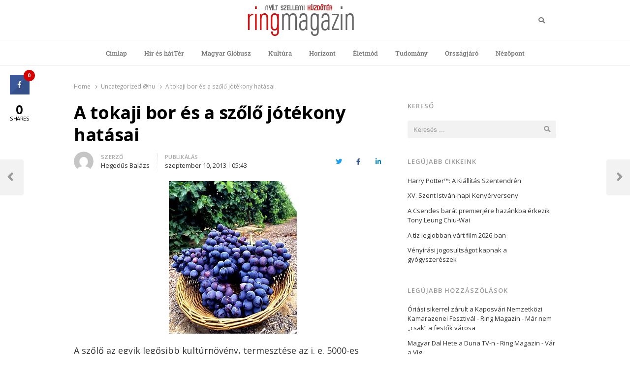

--- FILE ---
content_type: text/html; charset=UTF-8
request_url: https://ringmagazin.hu/2013/09/10/a-tokaji-bor-es-a-szl-jotekony-hatasai/
body_size: 17241
content:
<!DOCTYPE html>
<html lang="hu-HU" class="no-js no-svg">
<head>
    <meta charset="UTF-8">
    <meta name="viewport" content="width=device-width, initial-scale=1">
    <link rel="profile" href="http://gmpg.org/xfn/11">

    <meta name='robots' content='index, follow, max-image-preview:large, max-snippet:-1, max-video-preview:-1' />
	<style>img:is([sizes="auto" i], [sizes^="auto," i]) { contain-intrinsic-size: 3000px 1500px }</style>
	
	<!-- This site is optimized with the Yoast SEO plugin v26.8 - https://yoast.com/product/yoast-seo-wordpress/ -->
	<title>A tokaji bor és a szőlő jótékony hatásai - Ring Magazin</title><link rel="preload" data-rocket-preload as="style" href="https://fonts.googleapis.com/css?family=Noto%20Sans%3A400%2C700%7COpen%20Sans%3A300%2C300i%2C400%2C400i%2C600%2C600i%2C700%2C700i%2C800%2C800i&#038;subset=latin%2Clatin-ext&#038;display=swap" /><link rel="stylesheet" href="https://fonts.googleapis.com/css?family=Noto%20Sans%3A400%2C700%7COpen%20Sans%3A300%2C300i%2C400%2C400i%2C600%2C600i%2C700%2C700i%2C800%2C800i&#038;subset=latin%2Clatin-ext&#038;display=swap" media="print" onload="this.media='all'" /><noscript><link rel="stylesheet" href="https://fonts.googleapis.com/css?family=Noto%20Sans%3A400%2C700%7COpen%20Sans%3A300%2C300i%2C400%2C400i%2C600%2C600i%2C700%2C700i%2C800%2C800i&#038;subset=latin%2Clatin-ext&#038;display=swap" /></noscript>
	<link rel="canonical" href="https://ringmagazin.hu/2013/09/10/a-tokaji-bor-es-a-szl-jotekony-hatasai/" />
	<meta property="og:locale" content="hu_HU" />
	<meta property="og:type" content="article" />
	<meta property="og:title" content="A tokaji bor és a szőlő jótékony hatásai - Ring Magazin" />
	<meta property="og:description" content="A szőlő az egyik legősibb kultúrnövény, termesztése az i. e. 5000-es években kezdődött és ábrázolások bizonyítják, hogy már ekkoriban is ültetvényeken művelték. Hatásait a modern kori tudomány is igazolta. A szőlőnek az északi féltekén körülbelül ötven egymástól nehezen megkülönböztethető faja él. Őshonos Európa mediterrán részein és Kis-Ázsiában. Már az ókori görögök is megkülönböztették a szőlőfajtákat [&hellip;]" />
	<meta property="og:url" content="https://ringmagazin.hu/2013/09/10/a-tokaji-bor-es-a-szl-jotekony-hatasai/" />
	<meta property="og:site_name" content="Ring Magazin" />
	<meta property="article:published_time" content="2013-09-10T05:43:22+00:00" />
	<meta property="og:image" content="https://ringmagazin.hu/wp-content/uploads/2013/09/szlbor.jpg" />
	<meta property="og:image:width" content="260" />
	<meta property="og:image:height" content="310" />
	<meta property="og:image:type" content="image/jpeg" />
	<meta name="author" content="Hegedűs Balázs" />
	<meta name="twitter:card" content="summary_large_image" />
	<meta name="twitter:label1" content="Szerző:" />
	<meta name="twitter:data1" content="Hegedűs Balázs" />
	<meta name="twitter:label2" content="Becsült olvasási idő" />
	<meta name="twitter:data2" content="2 perc" />
	<script type="application/ld+json" class="yoast-schema-graph">{"@context":"https://schema.org","@graph":[{"@type":"Article","@id":"https://ringmagazin.hu/2013/09/10/a-tokaji-bor-es-a-szl-jotekony-hatasai/#article","isPartOf":{"@id":"https://ringmagazin.hu/2013/09/10/a-tokaji-bor-es-a-szl-jotekony-hatasai/"},"author":{"name":"Hegedűs Balázs","@id":"https://ringmagazin.hu/#/schema/person/5dc77ef9f9eaee9d3e6c0fe47c0aed5d"},"headline":"A tokaji bor és a szőlő jótékony hatásai","datePublished":"2013-09-10T05:43:22+00:00","mainEntityOfPage":{"@id":"https://ringmagazin.hu/2013/09/10/a-tokaji-bor-es-a-szl-jotekony-hatasai/"},"wordCount":437,"commentCount":0,"publisher":{"@id":"https://ringmagazin.hu/#organization"},"image":{"@id":"https://ringmagazin.hu/2013/09/10/a-tokaji-bor-es-a-szl-jotekony-hatasai/#primaryimage"},"thumbnailUrl":"https://ringmagazin.hu/wp-content/uploads/2013/09/szlbor.jpg","articleSection":["Uncategorized @hu"],"inLanguage":"hu","potentialAction":[{"@type":"CommentAction","name":"Comment","target":["https://ringmagazin.hu/2013/09/10/a-tokaji-bor-es-a-szl-jotekony-hatasai/#respond"]}]},{"@type":"WebPage","@id":"https://ringmagazin.hu/2013/09/10/a-tokaji-bor-es-a-szl-jotekony-hatasai/","url":"https://ringmagazin.hu/2013/09/10/a-tokaji-bor-es-a-szl-jotekony-hatasai/","name":"A tokaji bor és a szőlő jótékony hatásai - Ring Magazin","isPartOf":{"@id":"https://ringmagazin.hu/#website"},"primaryImageOfPage":{"@id":"https://ringmagazin.hu/2013/09/10/a-tokaji-bor-es-a-szl-jotekony-hatasai/#primaryimage"},"image":{"@id":"https://ringmagazin.hu/2013/09/10/a-tokaji-bor-es-a-szl-jotekony-hatasai/#primaryimage"},"thumbnailUrl":"https://ringmagazin.hu/wp-content/uploads/2013/09/szlbor.jpg","datePublished":"2013-09-10T05:43:22+00:00","breadcrumb":{"@id":"https://ringmagazin.hu/2013/09/10/a-tokaji-bor-es-a-szl-jotekony-hatasai/#breadcrumb"},"inLanguage":"hu","potentialAction":[{"@type":"ReadAction","target":["https://ringmagazin.hu/2013/09/10/a-tokaji-bor-es-a-szl-jotekony-hatasai/"]}]},{"@type":"ImageObject","inLanguage":"hu","@id":"https://ringmagazin.hu/2013/09/10/a-tokaji-bor-es-a-szl-jotekony-hatasai/#primaryimage","url":"https://ringmagazin.hu/wp-content/uploads/2013/09/szlbor.jpg","contentUrl":"https://ringmagazin.hu/wp-content/uploads/2013/09/szlbor.jpg","width":260,"height":310},{"@type":"BreadcrumbList","@id":"https://ringmagazin.hu/2013/09/10/a-tokaji-bor-es-a-szl-jotekony-hatasai/#breadcrumb","itemListElement":[{"@type":"ListItem","position":1,"name":"Home","item":"https://ringmagazin.hu/"},{"@type":"ListItem","position":2,"name":"A tokaji bor és a szőlő jótékony hatásai"}]},{"@type":"WebSite","@id":"https://ringmagazin.hu/#website","url":"https://ringmagazin.hu/","name":"Ring Magazin","description":"Nyílt szellemi küzdőtér","publisher":{"@id":"https://ringmagazin.hu/#organization"},"potentialAction":[{"@type":"SearchAction","target":{"@type":"EntryPoint","urlTemplate":"https://ringmagazin.hu/?s={search_term_string}"},"query-input":{"@type":"PropertyValueSpecification","valueRequired":true,"valueName":"search_term_string"}}],"inLanguage":"hu"},{"@type":"Organization","@id":"https://ringmagazin.hu/#organization","name":"Ring Magazin","url":"https://ringmagazin.hu/","logo":{"@type":"ImageObject","inLanguage":"hu","@id":"https://ringmagazin.hu/#/schema/logo/image/","url":"https://ringmagazin.hu/wp-content/uploads/2020/04/logo.gif","contentUrl":"https://ringmagazin.hu/wp-content/uploads/2020/04/logo.gif","width":216,"height":66,"caption":"Ring Magazin"},"image":{"@id":"https://ringmagazin.hu/#/schema/logo/image/"}},{"@type":"Person","@id":"https://ringmagazin.hu/#/schema/person/5dc77ef9f9eaee9d3e6c0fe47c0aed5d","name":"Hegedűs Balázs","image":{"@type":"ImageObject","inLanguage":"hu","@id":"https://ringmagazin.hu/#/schema/person/image/","url":"https://secure.gravatar.com/avatar/2a7857ac2c86d35d0abdd599e03b95511e11fabac5d36ffc166b1ef128b11548?s=96&d=mm&r=g","contentUrl":"https://secure.gravatar.com/avatar/2a7857ac2c86d35d0abdd599e03b95511e11fabac5d36ffc166b1ef128b11548?s=96&d=mm&r=g","caption":"Hegedűs Balázs"},"url":"https://ringmagazin.hu/author/tkbalazs/"}]}</script>
	<!-- / Yoast SEO plugin. -->


<link rel='dns-prefetch' href='//fonts.googleapis.com' />
<link href='https://fonts.gstatic.com' crossorigin rel='preconnect' />
<link rel="alternate" type="application/rss+xml" title="Ring Magazin &raquo; hírcsatorna" href="https://ringmagazin.hu/feed/" />
<link rel="alternate" type="application/rss+xml" title="Ring Magazin &raquo; hozzászólás hírcsatorna" href="https://ringmagazin.hu/comments/feed/" />
<link rel="alternate" type="application/rss+xml" title="Ring Magazin &raquo; A tokaji bor és a szőlő jótékony hatásai hozzászólás hírcsatorna" href="https://ringmagazin.hu/2013/09/10/a-tokaji-bor-es-a-szl-jotekony-hatasai/feed/" />
<link data-minify="1" rel='stylesheet' id='taqyeem-style-css' href='https://ringmagazin.hu/wp-content/cache/min/1/wp-content/plugins/anthemes-reviews/style.css?ver=1768940559' type='text/css' media='all' />
<link data-minify="1" rel='stylesheet' id='dashicons-css' href='https://ringmagazin.hu/wp-content/cache/min/1/wp-includes/css/dashicons.min.css?ver=1768940559' type='text/css' media='all' />
<link rel='stylesheet' id='post-views-counter-frontend-css' href='https://ringmagazin.hu/wp-content/plugins/post-views-counter/css/frontend.min.css?ver=1.5.5' type='text/css' media='all' />
<style id='wp-emoji-styles-inline-css' type='text/css'>

	img.wp-smiley, img.emoji {
		display: inline !important;
		border: none !important;
		box-shadow: none !important;
		height: 1em !important;
		width: 1em !important;
		margin: 0 0.07em !important;
		vertical-align: -0.1em !important;
		background: none !important;
		padding: 0 !important;
	}
</style>
<link rel='stylesheet' id='wp-block-library-css' href='https://ringmagazin.hu/wp-includes/css/dist/block-library/style.min.css?ver=6.8.3' type='text/css' media='all' />
<style id='wp-block-library-theme-inline-css' type='text/css'>
.wp-block-audio :where(figcaption){color:#555;font-size:13px;text-align:center}.is-dark-theme .wp-block-audio :where(figcaption){color:#ffffffa6}.wp-block-audio{margin:0 0 1em}.wp-block-code{border:1px solid #ccc;border-radius:4px;font-family:Menlo,Consolas,monaco,monospace;padding:.8em 1em}.wp-block-embed :where(figcaption){color:#555;font-size:13px;text-align:center}.is-dark-theme .wp-block-embed :where(figcaption){color:#ffffffa6}.wp-block-embed{margin:0 0 1em}.blocks-gallery-caption{color:#555;font-size:13px;text-align:center}.is-dark-theme .blocks-gallery-caption{color:#ffffffa6}:root :where(.wp-block-image figcaption){color:#555;font-size:13px;text-align:center}.is-dark-theme :root :where(.wp-block-image figcaption){color:#ffffffa6}.wp-block-image{margin:0 0 1em}.wp-block-pullquote{border-bottom:4px solid;border-top:4px solid;color:currentColor;margin-bottom:1.75em}.wp-block-pullquote cite,.wp-block-pullquote footer,.wp-block-pullquote__citation{color:currentColor;font-size:.8125em;font-style:normal;text-transform:uppercase}.wp-block-quote{border-left:.25em solid;margin:0 0 1.75em;padding-left:1em}.wp-block-quote cite,.wp-block-quote footer{color:currentColor;font-size:.8125em;font-style:normal;position:relative}.wp-block-quote:where(.has-text-align-right){border-left:none;border-right:.25em solid;padding-left:0;padding-right:1em}.wp-block-quote:where(.has-text-align-center){border:none;padding-left:0}.wp-block-quote.is-large,.wp-block-quote.is-style-large,.wp-block-quote:where(.is-style-plain){border:none}.wp-block-search .wp-block-search__label{font-weight:700}.wp-block-search__button{border:1px solid #ccc;padding:.375em .625em}:where(.wp-block-group.has-background){padding:1.25em 2.375em}.wp-block-separator.has-css-opacity{opacity:.4}.wp-block-separator{border:none;border-bottom:2px solid;margin-left:auto;margin-right:auto}.wp-block-separator.has-alpha-channel-opacity{opacity:1}.wp-block-separator:not(.is-style-wide):not(.is-style-dots){width:100px}.wp-block-separator.has-background:not(.is-style-dots){border-bottom:none;height:1px}.wp-block-separator.has-background:not(.is-style-wide):not(.is-style-dots){height:2px}.wp-block-table{margin:0 0 1em}.wp-block-table td,.wp-block-table th{word-break:normal}.wp-block-table :where(figcaption){color:#555;font-size:13px;text-align:center}.is-dark-theme .wp-block-table :where(figcaption){color:#ffffffa6}.wp-block-video :where(figcaption){color:#555;font-size:13px;text-align:center}.is-dark-theme .wp-block-video :where(figcaption){color:#ffffffa6}.wp-block-video{margin:0 0 1em}:root :where(.wp-block-template-part.has-background){margin-bottom:0;margin-top:0;padding:1.25em 2.375em}
</style>
<style id='classic-theme-styles-inline-css' type='text/css'>
/*! This file is auto-generated */
.wp-block-button__link{color:#fff;background-color:#32373c;border-radius:9999px;box-shadow:none;text-decoration:none;padding:calc(.667em + 2px) calc(1.333em + 2px);font-size:1.125em}.wp-block-file__button{background:#32373c;color:#fff;text-decoration:none}
</style>
<style id='global-styles-inline-css' type='text/css'>
:root{--wp--preset--aspect-ratio--square: 1;--wp--preset--aspect-ratio--4-3: 4/3;--wp--preset--aspect-ratio--3-4: 3/4;--wp--preset--aspect-ratio--3-2: 3/2;--wp--preset--aspect-ratio--2-3: 2/3;--wp--preset--aspect-ratio--16-9: 16/9;--wp--preset--aspect-ratio--9-16: 9/16;--wp--preset--color--black: #000000;--wp--preset--color--cyan-bluish-gray: #abb8c3;--wp--preset--color--white: #ffffff;--wp--preset--color--pale-pink: #f78da7;--wp--preset--color--vivid-red: #cf2e2e;--wp--preset--color--luminous-vivid-orange: #ff6900;--wp--preset--color--luminous-vivid-amber: #fcb900;--wp--preset--color--light-green-cyan: #7bdcb5;--wp--preset--color--vivid-green-cyan: #00d084;--wp--preset--color--pale-cyan-blue: #8ed1fc;--wp--preset--color--vivid-cyan-blue: #0693e3;--wp--preset--color--vivid-purple: #9b51e0;--wp--preset--gradient--vivid-cyan-blue-to-vivid-purple: linear-gradient(135deg,rgba(6,147,227,1) 0%,rgb(155,81,224) 100%);--wp--preset--gradient--light-green-cyan-to-vivid-green-cyan: linear-gradient(135deg,rgb(122,220,180) 0%,rgb(0,208,130) 100%);--wp--preset--gradient--luminous-vivid-amber-to-luminous-vivid-orange: linear-gradient(135deg,rgba(252,185,0,1) 0%,rgba(255,105,0,1) 100%);--wp--preset--gradient--luminous-vivid-orange-to-vivid-red: linear-gradient(135deg,rgba(255,105,0,1) 0%,rgb(207,46,46) 100%);--wp--preset--gradient--very-light-gray-to-cyan-bluish-gray: linear-gradient(135deg,rgb(238,238,238) 0%,rgb(169,184,195) 100%);--wp--preset--gradient--cool-to-warm-spectrum: linear-gradient(135deg,rgb(74,234,220) 0%,rgb(151,120,209) 20%,rgb(207,42,186) 40%,rgb(238,44,130) 60%,rgb(251,105,98) 80%,rgb(254,248,76) 100%);--wp--preset--gradient--blush-light-purple: linear-gradient(135deg,rgb(255,206,236) 0%,rgb(152,150,240) 100%);--wp--preset--gradient--blush-bordeaux: linear-gradient(135deg,rgb(254,205,165) 0%,rgb(254,45,45) 50%,rgb(107,0,62) 100%);--wp--preset--gradient--luminous-dusk: linear-gradient(135deg,rgb(255,203,112) 0%,rgb(199,81,192) 50%,rgb(65,88,208) 100%);--wp--preset--gradient--pale-ocean: linear-gradient(135deg,rgb(255,245,203) 0%,rgb(182,227,212) 50%,rgb(51,167,181) 100%);--wp--preset--gradient--electric-grass: linear-gradient(135deg,rgb(202,248,128) 0%,rgb(113,206,126) 100%);--wp--preset--gradient--midnight: linear-gradient(135deg,rgb(2,3,129) 0%,rgb(40,116,252) 100%);--wp--preset--font-size--small: 13px;--wp--preset--font-size--medium: 20px;--wp--preset--font-size--large: 36px;--wp--preset--font-size--x-large: 42px;--wp--preset--spacing--20: 0.44rem;--wp--preset--spacing--30: 0.67rem;--wp--preset--spacing--40: 1rem;--wp--preset--spacing--50: 1.5rem;--wp--preset--spacing--60: 2.25rem;--wp--preset--spacing--70: 3.38rem;--wp--preset--spacing--80: 5.06rem;--wp--preset--shadow--natural: 6px 6px 9px rgba(0, 0, 0, 0.2);--wp--preset--shadow--deep: 12px 12px 50px rgba(0, 0, 0, 0.4);--wp--preset--shadow--sharp: 6px 6px 0px rgba(0, 0, 0, 0.2);--wp--preset--shadow--outlined: 6px 6px 0px -3px rgba(255, 255, 255, 1), 6px 6px rgba(0, 0, 0, 1);--wp--preset--shadow--crisp: 6px 6px 0px rgba(0, 0, 0, 1);}:where(.is-layout-flex){gap: 0.5em;}:where(.is-layout-grid){gap: 0.5em;}body .is-layout-flex{display: flex;}.is-layout-flex{flex-wrap: wrap;align-items: center;}.is-layout-flex > :is(*, div){margin: 0;}body .is-layout-grid{display: grid;}.is-layout-grid > :is(*, div){margin: 0;}:where(.wp-block-columns.is-layout-flex){gap: 2em;}:where(.wp-block-columns.is-layout-grid){gap: 2em;}:where(.wp-block-post-template.is-layout-flex){gap: 1.25em;}:where(.wp-block-post-template.is-layout-grid){gap: 1.25em;}.has-black-color{color: var(--wp--preset--color--black) !important;}.has-cyan-bluish-gray-color{color: var(--wp--preset--color--cyan-bluish-gray) !important;}.has-white-color{color: var(--wp--preset--color--white) !important;}.has-pale-pink-color{color: var(--wp--preset--color--pale-pink) !important;}.has-vivid-red-color{color: var(--wp--preset--color--vivid-red) !important;}.has-luminous-vivid-orange-color{color: var(--wp--preset--color--luminous-vivid-orange) !important;}.has-luminous-vivid-amber-color{color: var(--wp--preset--color--luminous-vivid-amber) !important;}.has-light-green-cyan-color{color: var(--wp--preset--color--light-green-cyan) !important;}.has-vivid-green-cyan-color{color: var(--wp--preset--color--vivid-green-cyan) !important;}.has-pale-cyan-blue-color{color: var(--wp--preset--color--pale-cyan-blue) !important;}.has-vivid-cyan-blue-color{color: var(--wp--preset--color--vivid-cyan-blue) !important;}.has-vivid-purple-color{color: var(--wp--preset--color--vivid-purple) !important;}.has-black-background-color{background-color: var(--wp--preset--color--black) !important;}.has-cyan-bluish-gray-background-color{background-color: var(--wp--preset--color--cyan-bluish-gray) !important;}.has-white-background-color{background-color: var(--wp--preset--color--white) !important;}.has-pale-pink-background-color{background-color: var(--wp--preset--color--pale-pink) !important;}.has-vivid-red-background-color{background-color: var(--wp--preset--color--vivid-red) !important;}.has-luminous-vivid-orange-background-color{background-color: var(--wp--preset--color--luminous-vivid-orange) !important;}.has-luminous-vivid-amber-background-color{background-color: var(--wp--preset--color--luminous-vivid-amber) !important;}.has-light-green-cyan-background-color{background-color: var(--wp--preset--color--light-green-cyan) !important;}.has-vivid-green-cyan-background-color{background-color: var(--wp--preset--color--vivid-green-cyan) !important;}.has-pale-cyan-blue-background-color{background-color: var(--wp--preset--color--pale-cyan-blue) !important;}.has-vivid-cyan-blue-background-color{background-color: var(--wp--preset--color--vivid-cyan-blue) !important;}.has-vivid-purple-background-color{background-color: var(--wp--preset--color--vivid-purple) !important;}.has-black-border-color{border-color: var(--wp--preset--color--black) !important;}.has-cyan-bluish-gray-border-color{border-color: var(--wp--preset--color--cyan-bluish-gray) !important;}.has-white-border-color{border-color: var(--wp--preset--color--white) !important;}.has-pale-pink-border-color{border-color: var(--wp--preset--color--pale-pink) !important;}.has-vivid-red-border-color{border-color: var(--wp--preset--color--vivid-red) !important;}.has-luminous-vivid-orange-border-color{border-color: var(--wp--preset--color--luminous-vivid-orange) !important;}.has-luminous-vivid-amber-border-color{border-color: var(--wp--preset--color--luminous-vivid-amber) !important;}.has-light-green-cyan-border-color{border-color: var(--wp--preset--color--light-green-cyan) !important;}.has-vivid-green-cyan-border-color{border-color: var(--wp--preset--color--vivid-green-cyan) !important;}.has-pale-cyan-blue-border-color{border-color: var(--wp--preset--color--pale-cyan-blue) !important;}.has-vivid-cyan-blue-border-color{border-color: var(--wp--preset--color--vivid-cyan-blue) !important;}.has-vivid-purple-border-color{border-color: var(--wp--preset--color--vivid-purple) !important;}.has-vivid-cyan-blue-to-vivid-purple-gradient-background{background: var(--wp--preset--gradient--vivid-cyan-blue-to-vivid-purple) !important;}.has-light-green-cyan-to-vivid-green-cyan-gradient-background{background: var(--wp--preset--gradient--light-green-cyan-to-vivid-green-cyan) !important;}.has-luminous-vivid-amber-to-luminous-vivid-orange-gradient-background{background: var(--wp--preset--gradient--luminous-vivid-amber-to-luminous-vivid-orange) !important;}.has-luminous-vivid-orange-to-vivid-red-gradient-background{background: var(--wp--preset--gradient--luminous-vivid-orange-to-vivid-red) !important;}.has-very-light-gray-to-cyan-bluish-gray-gradient-background{background: var(--wp--preset--gradient--very-light-gray-to-cyan-bluish-gray) !important;}.has-cool-to-warm-spectrum-gradient-background{background: var(--wp--preset--gradient--cool-to-warm-spectrum) !important;}.has-blush-light-purple-gradient-background{background: var(--wp--preset--gradient--blush-light-purple) !important;}.has-blush-bordeaux-gradient-background{background: var(--wp--preset--gradient--blush-bordeaux) !important;}.has-luminous-dusk-gradient-background{background: var(--wp--preset--gradient--luminous-dusk) !important;}.has-pale-ocean-gradient-background{background: var(--wp--preset--gradient--pale-ocean) !important;}.has-electric-grass-gradient-background{background: var(--wp--preset--gradient--electric-grass) !important;}.has-midnight-gradient-background{background: var(--wp--preset--gradient--midnight) !important;}.has-small-font-size{font-size: var(--wp--preset--font-size--small) !important;}.has-medium-font-size{font-size: var(--wp--preset--font-size--medium) !important;}.has-large-font-size{font-size: var(--wp--preset--font-size--large) !important;}.has-x-large-font-size{font-size: var(--wp--preset--font-size--x-large) !important;}
:where(.wp-block-post-template.is-layout-flex){gap: 1.25em;}:where(.wp-block-post-template.is-layout-grid){gap: 1.25em;}
:where(.wp-block-columns.is-layout-flex){gap: 2em;}:where(.wp-block-columns.is-layout-grid){gap: 2em;}
:root :where(.wp-block-pullquote){font-size: 1.5em;line-height: 1.6;}
</style>
<link data-minify="1" rel='stylesheet' id='anthemes_shortcode_styles-css' href='https://ringmagazin.hu/wp-content/cache/min/1/wp-content/plugins/anthemes-shortcodes/includes/css/anthemes-shortcodes.css?ver=1768940559' type='text/css' media='all' />
<link data-minify="1" rel='stylesheet' id='cresta-social-crestafont-css' href='https://ringmagazin.hu/wp-content/cache/min/1/wp-content/plugins/cresta-social-share-counter/css/csscfont.min.css?ver=1768940559' type='text/css' media='all' />
<link rel='stylesheet' id='cresta-social-wp-style-css' href='https://ringmagazin.hu/wp-content/plugins/cresta-social-share-counter/css/cresta-wp-css.min.css?ver=2.9.9.6' type='text/css' media='all' />

<link data-minify="1" rel='stylesheet' id='thumbs_rating_styles-css' href='https://ringmagazin.hu/wp-content/cache/min/1/wp-content/plugins/thumbs-rating/css/style.css?ver=1768940559' type='text/css' media='all' />
<link rel='stylesheet' id='wpml-legacy-horizontal-list-0-css' href='https://ringmagazin.hu/wp-content/plugins/sitepress-multilingual-cms/templates/language-switchers/legacy-list-horizontal/style.min.css?ver=1' type='text/css' media='all' />
<link rel='stylesheet' id='crp-style-rounded-thumbs-css' href='https://ringmagazin.hu/wp-content/plugins/contextual-related-posts/css/rounded-thumbs.min.css?ver=4.1.0' type='text/css' media='all' />
<style id='crp-style-rounded-thumbs-inline-css' type='text/css'>

			.crp_related.crp-rounded-thumbs a {
				width: 320px;
                height: 100px;
				text-decoration: none;
			}
			.crp_related.crp-rounded-thumbs img {
				max-width: 320px;
				margin: auto;
			}
			.crp_related.crp-rounded-thumbs .crp_title {
				width: 100%;
			}
			
</style>
<link data-minify="1" rel='stylesheet' id='qalam-style-css' href='https://ringmagazin.hu/wp-content/cache/min/1/wp-content/themes/qalam/style.css?ver=1768940559' type='text/css' media='all' />

<link data-minify="1" rel='stylesheet' id='wp-pagenavi-css' href='https://ringmagazin.hu/wp-content/cache/min/1/wp-content/plugins/wp-pagenavi/pagenavi-css.css?ver=1768940559' type='text/css' media='all' />
<link data-minify="1" rel='stylesheet' id='wp_review-style-css' href='https://ringmagazin.hu/wp-content/cache/min/1/wp-content/plugins/wp-review/public/css/wp-review.css?ver=1768940559' type='text/css' media='all' />
<link rel='stylesheet' id='qalam-child-style-css' href='https://ringmagazin.hu/wp-content/themes/qalam-child/style.css?ver=6.8.3' type='text/css' media='all' />
<script type="text/javascript" src="https://ringmagazin.hu/wp-includes/js/jquery/jquery.min.js?ver=3.7.1" id="jquery-core-js"></script>


<script type="text/javascript" id="thumbs_rating_scripts-js-extra">
/* <![CDATA[ */
var thumbs_rating_ajax = {"ajax_url":"https:\/\/ringmagazin.hu\/wp-admin\/admin-ajax.php","nonce":"5b357f8961"};
/* ]]> */
</script>

<!--[if lt IE 9]>
<script type="text/javascript" src="https://ringmagazin.hu/wp-content/themes/qalam/assets/js/html5.js?ver=3.7.3" id="html5-js"></script>
<![endif]-->
<link rel="https://api.w.org/" href="https://ringmagazin.hu/wp-json/" /><link rel="alternate" title="JSON" type="application/json" href="https://ringmagazin.hu/wp-json/wp/v2/posts/22448" /><link rel="EditURI" type="application/rsd+xml" title="RSD" href="https://ringmagazin.hu/xmlrpc.php?rsd" />
<meta name="generator" content="WordPress 6.8.3" />
<link rel='shortlink' href='https://ringmagazin.hu/?p=22448' />
		<!-- Custom Logo: hide header text -->
		<style id="custom-logo-css" type="text/css">
			.site-title, .site-description {
				position: absolute;
				clip-path: inset(50%);
			}
		</style>
		<link rel="alternate" title="oEmbed (JSON)" type="application/json+oembed" href="https://ringmagazin.hu/wp-json/oembed/1.0/embed?url=https%3A%2F%2Fringmagazin.hu%2F2013%2F09%2F10%2Fa-tokaji-bor-es-a-szl-jotekony-hatasai%2F" />
<link rel="alternate" title="oEmbed (XML)" type="text/xml+oembed" href="https://ringmagazin.hu/wp-json/oembed/1.0/embed?url=https%3A%2F%2Fringmagazin.hu%2F2013%2F09%2F10%2Fa-tokaji-bor-es-a-szl-jotekony-hatasai%2F&#038;format=xml" />
<meta name="generator" content="WPML ver:4.8.6 stt:1,3,23;" />

<style type="text/css" media="screen"> 

</style> 
<style type='text/css'> .ae_data .elementor-editor-element-setting {
            display:none !important;
            }
            </style><style id='cresta-social-share-counter-inline-css'>.cresta-share-icon .sbutton {font-family: 'Noto Sans', sans-serif;}
			@media (max-width : 640px) {
				#crestashareicon {
					display:none !important;
				}
			}
		#crestashareicon {position:fixed; top:20%; left:20px; float:left;z-index:99;}

		#crestashareicon .sbutton {clear:both;display:none;}
		#crestashareicon .sbutton { float:left;}#crestashareiconincontent {float: right;}</style><!-- start Simple Custom CSS and JS -->
<!-- Global site tag (gtag.js) - Google Analytics -->
<script async src="https://www.googletagmanager.com/gtag/js?id=UA-86988779-1"></script>
<script>
  window.dataLayer = window.dataLayer || [];
  function gtag(){dataLayer.push(arguments);}
  gtag('js', new Date());

  gtag('config', 'UA-86988779-1');
</script>
<!-- end Simple Custom CSS and JS -->
<!-- start Simple Custom CSS and JS -->
<script type='text/javascript' src='https://adserver.ev2.hu/www/delivery/spcjs.php?id=1&target=_top' data-rocket-defer defer></script><!-- end Simple Custom CSS and JS -->
<!-- start Simple Custom CSS and JS -->
<script async custom-element="amp-ad" src="https://cdn.ampproject.org/v0/amp-ad-0.1.js"></script>
<script async src="https://pagead2.googlesyndication.com/pagead/js/adsbygoogle.js"></script><!-- end Simple Custom CSS and JS -->
<!-- start Simple Custom CSS and JS -->
<style type="text/css">
li.updated-time {
    display: none;
}


</style>
<!-- end Simple Custom CSS and JS -->

<link data-minify="1" rel='stylesheet' id='49503-css' href='https://ringmagazin.hu/wp-content/cache/min/1/wp-content/uploads/custom-css-js/49503.css?ver=1768940559' type="text/css" media='all' />
	<style id="qalam-frontend-css" type="text/css">
			</style>
<meta name="generator" content="Elementor 3.34.2; features: additional_custom_breakpoints; settings: css_print_method-external, google_font-enabled, font_display-auto">
<style type="text/css">.recentcomments a{display:inline !important;padding:0 !important;margin:0 !important;}</style>			<style>
				.e-con.e-parent:nth-of-type(n+4):not(.e-lazyloaded):not(.e-no-lazyload),
				.e-con.e-parent:nth-of-type(n+4):not(.e-lazyloaded):not(.e-no-lazyload) * {
					background-image: none !important;
				}
				@media screen and (max-height: 1024px) {
					.e-con.e-parent:nth-of-type(n+3):not(.e-lazyloaded):not(.e-no-lazyload),
					.e-con.e-parent:nth-of-type(n+3):not(.e-lazyloaded):not(.e-no-lazyload) * {
						background-image: none !important;
					}
				}
				@media screen and (max-height: 640px) {
					.e-con.e-parent:nth-of-type(n+2):not(.e-lazyloaded):not(.e-no-lazyload),
					.e-con.e-parent:nth-of-type(n+2):not(.e-lazyloaded):not(.e-no-lazyload) * {
						background-image: none !important;
					}
				}
			</style>
			<style id="kirki-inline-styles">#page,.container{max-width:980px;}.is-boxed .container{max-width:calc(980px - 48px);}.top-bar .flex{min-height:32px;}.top-bar .account-nav > li > a{padding:calc( ( 32px - 20px ) / 2 ) .75em;}.site-header:not(.hst-1) .nav-1 > .container{min-height:64px;}.site-header:not(.hst-1) .nav-2 .flex{min-height:48px;}.main-navigation > ul > li > a{padding:calc((48px - 20px) / 2) 1rem;font-family:Roboto Slab;font-weight:500;}.qlm-list > article:after{margin-left:calc(40% + 24px/2);}.single #main .container{max-width:980px;}.is-boxed.single #main .container{max-width:calc(980px - 48px);}.single.post-template-single-full-width #main .container{max-width:760px;}.is-boxed.single.post-template-single-full-width #main .container{max-width:calc(760px - 48px);}.related-posts{margin-left:calc(-20px / 2);margin-right:calc(-20px / 2);}.related-posts > article{padding:0 calc(20px / 2);}@media (min-width: 769px){#primary,#container{width:calc(100% - 33%);}#sidebar{width:33%;}.two-sidebars .site-content:not(.full-width) #content{width:calc(100% - 22%);}.two-sidebars #sidebar-b{width:22%;}.main-row,.two-sidebars .primary-row,.widget-area .row{margin:0 calc(-32px / 2);}body:not(.layout-no-sb) #primary,#container,#sidebar,.two-sidebars #content,.two-sidebars #sidebar-b,.widget-area .row > .widget,.entry-header.qlm-col{padding:0 calc(32px / 2);}.grid-row,.hero-section,.qlm-list{margin-left:calc(-24px / 2);margin-right:calc(-24px / 2);}.qlm-list .post-img,.qlm-list .entry-content,.hero-section .qlm-col,.grid-row > article{padding-left:calc(24px / 2);padding-right:calc(24px / 2);}.hero-section + .qlm-list:before{margin-left:calc(24px / 2);margin-right:calc(24px / 2);}.qlm-list .entry-content:after{left:calc(24px / 2);right:calc(24px / 2);}.qlm-list .post-img{flex:0 0 40%;}.qlm-list > article:after{margin-left:calc(40% + 24px/2);}.related-posts > article{width:calc(100% / 3);}}@media (max-width: 768px){.site-header:not(.hst-1) .nav-1 > .container{min-height:64px;}.qlm-list .post-img,.qlm-list .entry-content{margin-bottom:calc(24px / 2);}}@media (max-width: 425px){.site-header:not(.hst-1) .nav-1 > .container{min-height:64px;}}/* cyrillic-ext */
@font-face {
  font-family: 'Roboto Slab';
  font-style: normal;
  font-weight: 500;
  font-display: swap;
  src: url(https://ringmagazin.hu/wp-content/fonts/roboto-slab/BngbUXZYTXPIvIBgJJSb6s3BzlRRfKOFbvjovoSmYmRjRdE.woff2) format('woff2');
  unicode-range: U+0460-052F, U+1C80-1C8A, U+20B4, U+2DE0-2DFF, U+A640-A69F, U+FE2E-FE2F;
}
/* cyrillic */
@font-face {
  font-family: 'Roboto Slab';
  font-style: normal;
  font-weight: 500;
  font-display: swap;
  src: url(https://ringmagazin.hu/wp-content/fonts/roboto-slab/BngbUXZYTXPIvIBgJJSb6s3BzlRRfKOFbvjovoSma2RjRdE.woff2) format('woff2');
  unicode-range: U+0301, U+0400-045F, U+0490-0491, U+04B0-04B1, U+2116;
}
/* greek-ext */
@font-face {
  font-family: 'Roboto Slab';
  font-style: normal;
  font-weight: 500;
  font-display: swap;
  src: url(https://ringmagazin.hu/wp-content/fonts/roboto-slab/BngbUXZYTXPIvIBgJJSb6s3BzlRRfKOFbvjovoSmY2RjRdE.woff2) format('woff2');
  unicode-range: U+1F00-1FFF;
}
/* greek */
@font-face {
  font-family: 'Roboto Slab';
  font-style: normal;
  font-weight: 500;
  font-display: swap;
  src: url(https://ringmagazin.hu/wp-content/fonts/roboto-slab/BngbUXZYTXPIvIBgJJSb6s3BzlRRfKOFbvjovoSmbGRjRdE.woff2) format('woff2');
  unicode-range: U+0370-0377, U+037A-037F, U+0384-038A, U+038C, U+038E-03A1, U+03A3-03FF;
}
/* vietnamese */
@font-face {
  font-family: 'Roboto Slab';
  font-style: normal;
  font-weight: 500;
  font-display: swap;
  src: url(https://ringmagazin.hu/wp-content/fonts/roboto-slab/BngbUXZYTXPIvIBgJJSb6s3BzlRRfKOFbvjovoSmYGRjRdE.woff2) format('woff2');
  unicode-range: U+0102-0103, U+0110-0111, U+0128-0129, U+0168-0169, U+01A0-01A1, U+01AF-01B0, U+0300-0301, U+0303-0304, U+0308-0309, U+0323, U+0329, U+1EA0-1EF9, U+20AB;
}
/* latin-ext */
@font-face {
  font-family: 'Roboto Slab';
  font-style: normal;
  font-weight: 500;
  font-display: swap;
  src: url(https://ringmagazin.hu/wp-content/fonts/roboto-slab/BngbUXZYTXPIvIBgJJSb6s3BzlRRfKOFbvjovoSmYWRjRdE.woff2) format('woff2');
  unicode-range: U+0100-02BA, U+02BD-02C5, U+02C7-02CC, U+02CE-02D7, U+02DD-02FF, U+0304, U+0308, U+0329, U+1D00-1DBF, U+1E00-1E9F, U+1EF2-1EFF, U+2020, U+20A0-20AB, U+20AD-20C0, U+2113, U+2C60-2C7F, U+A720-A7FF;
}
/* latin */
@font-face {
  font-family: 'Roboto Slab';
  font-style: normal;
  font-weight: 500;
  font-display: swap;
  src: url(https://ringmagazin.hu/wp-content/fonts/roboto-slab/BngbUXZYTXPIvIBgJJSb6s3BzlRRfKOFbvjovoSmb2Rj.woff2) format('woff2');
  unicode-range: U+0000-00FF, U+0131, U+0152-0153, U+02BB-02BC, U+02C6, U+02DA, U+02DC, U+0304, U+0308, U+0329, U+2000-206F, U+20AC, U+2122, U+2191, U+2193, U+2212, U+2215, U+FEFF, U+FFFD;
}/* cyrillic-ext */
@font-face {
  font-family: 'Roboto Slab';
  font-style: normal;
  font-weight: 500;
  font-display: swap;
  src: url(https://ringmagazin.hu/wp-content/fonts/roboto-slab/BngbUXZYTXPIvIBgJJSb6s3BzlRRfKOFbvjovoSmYmRjRdE.woff2) format('woff2');
  unicode-range: U+0460-052F, U+1C80-1C8A, U+20B4, U+2DE0-2DFF, U+A640-A69F, U+FE2E-FE2F;
}
/* cyrillic */
@font-face {
  font-family: 'Roboto Slab';
  font-style: normal;
  font-weight: 500;
  font-display: swap;
  src: url(https://ringmagazin.hu/wp-content/fonts/roboto-slab/BngbUXZYTXPIvIBgJJSb6s3BzlRRfKOFbvjovoSma2RjRdE.woff2) format('woff2');
  unicode-range: U+0301, U+0400-045F, U+0490-0491, U+04B0-04B1, U+2116;
}
/* greek-ext */
@font-face {
  font-family: 'Roboto Slab';
  font-style: normal;
  font-weight: 500;
  font-display: swap;
  src: url(https://ringmagazin.hu/wp-content/fonts/roboto-slab/BngbUXZYTXPIvIBgJJSb6s3BzlRRfKOFbvjovoSmY2RjRdE.woff2) format('woff2');
  unicode-range: U+1F00-1FFF;
}
/* greek */
@font-face {
  font-family: 'Roboto Slab';
  font-style: normal;
  font-weight: 500;
  font-display: swap;
  src: url(https://ringmagazin.hu/wp-content/fonts/roboto-slab/BngbUXZYTXPIvIBgJJSb6s3BzlRRfKOFbvjovoSmbGRjRdE.woff2) format('woff2');
  unicode-range: U+0370-0377, U+037A-037F, U+0384-038A, U+038C, U+038E-03A1, U+03A3-03FF;
}
/* vietnamese */
@font-face {
  font-family: 'Roboto Slab';
  font-style: normal;
  font-weight: 500;
  font-display: swap;
  src: url(https://ringmagazin.hu/wp-content/fonts/roboto-slab/BngbUXZYTXPIvIBgJJSb6s3BzlRRfKOFbvjovoSmYGRjRdE.woff2) format('woff2');
  unicode-range: U+0102-0103, U+0110-0111, U+0128-0129, U+0168-0169, U+01A0-01A1, U+01AF-01B0, U+0300-0301, U+0303-0304, U+0308-0309, U+0323, U+0329, U+1EA0-1EF9, U+20AB;
}
/* latin-ext */
@font-face {
  font-family: 'Roboto Slab';
  font-style: normal;
  font-weight: 500;
  font-display: swap;
  src: url(https://ringmagazin.hu/wp-content/fonts/roboto-slab/BngbUXZYTXPIvIBgJJSb6s3BzlRRfKOFbvjovoSmYWRjRdE.woff2) format('woff2');
  unicode-range: U+0100-02BA, U+02BD-02C5, U+02C7-02CC, U+02CE-02D7, U+02DD-02FF, U+0304, U+0308, U+0329, U+1D00-1DBF, U+1E00-1E9F, U+1EF2-1EFF, U+2020, U+20A0-20AB, U+20AD-20C0, U+2113, U+2C60-2C7F, U+A720-A7FF;
}
/* latin */
@font-face {
  font-family: 'Roboto Slab';
  font-style: normal;
  font-weight: 500;
  font-display: swap;
  src: url(https://ringmagazin.hu/wp-content/fonts/roboto-slab/BngbUXZYTXPIvIBgJJSb6s3BzlRRfKOFbvjovoSmb2Rj.woff2) format('woff2');
  unicode-range: U+0000-00FF, U+0131, U+0152-0153, U+02BB-02BC, U+02C6, U+02DA, U+02DC, U+0304, U+0308, U+0329, U+2000-206F, U+20AC, U+2122, U+2191, U+2193, U+2212, U+2215, U+FEFF, U+FFFD;
}/* cyrillic-ext */
@font-face {
  font-family: 'Roboto Slab';
  font-style: normal;
  font-weight: 500;
  font-display: swap;
  src: url(https://ringmagazin.hu/wp-content/fonts/roboto-slab/BngbUXZYTXPIvIBgJJSb6s3BzlRRfKOFbvjovoSmYmRjRdE.woff2) format('woff2');
  unicode-range: U+0460-052F, U+1C80-1C8A, U+20B4, U+2DE0-2DFF, U+A640-A69F, U+FE2E-FE2F;
}
/* cyrillic */
@font-face {
  font-family: 'Roboto Slab';
  font-style: normal;
  font-weight: 500;
  font-display: swap;
  src: url(https://ringmagazin.hu/wp-content/fonts/roboto-slab/BngbUXZYTXPIvIBgJJSb6s3BzlRRfKOFbvjovoSma2RjRdE.woff2) format('woff2');
  unicode-range: U+0301, U+0400-045F, U+0490-0491, U+04B0-04B1, U+2116;
}
/* greek-ext */
@font-face {
  font-family: 'Roboto Slab';
  font-style: normal;
  font-weight: 500;
  font-display: swap;
  src: url(https://ringmagazin.hu/wp-content/fonts/roboto-slab/BngbUXZYTXPIvIBgJJSb6s3BzlRRfKOFbvjovoSmY2RjRdE.woff2) format('woff2');
  unicode-range: U+1F00-1FFF;
}
/* greek */
@font-face {
  font-family: 'Roboto Slab';
  font-style: normal;
  font-weight: 500;
  font-display: swap;
  src: url(https://ringmagazin.hu/wp-content/fonts/roboto-slab/BngbUXZYTXPIvIBgJJSb6s3BzlRRfKOFbvjovoSmbGRjRdE.woff2) format('woff2');
  unicode-range: U+0370-0377, U+037A-037F, U+0384-038A, U+038C, U+038E-03A1, U+03A3-03FF;
}
/* vietnamese */
@font-face {
  font-family: 'Roboto Slab';
  font-style: normal;
  font-weight: 500;
  font-display: swap;
  src: url(https://ringmagazin.hu/wp-content/fonts/roboto-slab/BngbUXZYTXPIvIBgJJSb6s3BzlRRfKOFbvjovoSmYGRjRdE.woff2) format('woff2');
  unicode-range: U+0102-0103, U+0110-0111, U+0128-0129, U+0168-0169, U+01A0-01A1, U+01AF-01B0, U+0300-0301, U+0303-0304, U+0308-0309, U+0323, U+0329, U+1EA0-1EF9, U+20AB;
}
/* latin-ext */
@font-face {
  font-family: 'Roboto Slab';
  font-style: normal;
  font-weight: 500;
  font-display: swap;
  src: url(https://ringmagazin.hu/wp-content/fonts/roboto-slab/BngbUXZYTXPIvIBgJJSb6s3BzlRRfKOFbvjovoSmYWRjRdE.woff2) format('woff2');
  unicode-range: U+0100-02BA, U+02BD-02C5, U+02C7-02CC, U+02CE-02D7, U+02DD-02FF, U+0304, U+0308, U+0329, U+1D00-1DBF, U+1E00-1E9F, U+1EF2-1EFF, U+2020, U+20A0-20AB, U+20AD-20C0, U+2113, U+2C60-2C7F, U+A720-A7FF;
}
/* latin */
@font-face {
  font-family: 'Roboto Slab';
  font-style: normal;
  font-weight: 500;
  font-display: swap;
  src: url(https://ringmagazin.hu/wp-content/fonts/roboto-slab/BngbUXZYTXPIvIBgJJSb6s3BzlRRfKOFbvjovoSmb2Rj.woff2) format('woff2');
  unicode-range: U+0000-00FF, U+0131, U+0152-0153, U+02BB-02BC, U+02C6, U+02DA, U+02DC, U+0304, U+0308, U+0329, U+2000-206F, U+20AC, U+2122, U+2191, U+2193, U+2212, U+2215, U+FEFF, U+FFFD;
}</style><meta name="generator" content="WP Rocket 3.18.3" data-wpr-features="wpr_defer_js wpr_minify_concatenate_js wpr_minify_css wpr_desktop" /></head>

<body class="wp-singular post-template-default single single-post postid-22448 single-format-standard wp-custom-logo wp-embed-responsive wp-theme-qalam wp-child-theme-qalam-child is-stretched layout-ca elementor-default elementor-kit-66870">
            <div data-rocket-location-hash="2aa53d949748f4029881fdd30b34cf70" id="resp-menu">
            <a href="#" class="close-menu">Close</a><ul id="menu-magazine" class="resp-menu"><li id="menu-item-49139" class="menu-item menu-item-type-custom menu-item-object-custom menu-item-home menu-item-49139"><a href="https://ringmagazin.hu">Címlap</a></li>
<li id="menu-item-49142" class="menu-item menu-item-type-taxonomy menu-item-object-category menu-item-has-children menu-item-49142"><a href="https://ringmagazin.hu/category/hir-es-hatter/">Hír és  hátTér</a>
<ul class="sub-menu">
	<li id="menu-item-49146" class="menu-item menu-item-type-taxonomy menu-item-object-category menu-item-49146"><a href="https://ringmagazin.hu/category/hir-es-hatter/pasztazo/">Pásztázó</a></li>
	<li id="menu-item-49158" class="menu-item menu-item-type-taxonomy menu-item-object-category menu-item-49158"><a href="https://ringmagazin.hu/category/hir-es-hatter/kuelfoeld/">Külföld</a></li>
	<li id="menu-item-49159" class="menu-item menu-item-type-taxonomy menu-item-object-category menu-item-49159"><a href="https://ringmagazin.hu/category/hir-es-hatter/belfoeld/">Belföld</a></li>
	<li id="menu-item-49160" class="menu-item menu-item-type-taxonomy menu-item-object-category menu-item-49160"><a href="https://ringmagazin.hu/category/hir-es-hatter/gazdasag/">Gazdaság</a></li>
	<li id="menu-item-49190" class="menu-item menu-item-type-taxonomy menu-item-object-category menu-item-49190"><a href="https://ringmagazin.hu/category/hir-es-hatter/europai-unio/">Európai Unió</a></li>
	<li id="menu-item-63494" class="menu-item menu-item-type-taxonomy menu-item-object-category menu-item-63494"><a href="https://ringmagazin.hu/category/hir-es-hatter/sport/">Sport</a></li>
</ul>
</li>
<li id="menu-item-49145" class="menu-item menu-item-type-taxonomy menu-item-object-category menu-item-has-children menu-item-49145"><a href="https://ringmagazin.hu/category/magyar-globusz/">Magyar Glóbusz</a>
<ul class="sub-menu">
	<li id="menu-item-49143" class="menu-item menu-item-type-taxonomy menu-item-object-category menu-item-49143"><a href="https://ringmagazin.hu/category/magyar-globusz/arcvonasok-magyar-globusz/">Arcvonások</a></li>
	<li id="menu-item-49153" class="menu-item menu-item-type-taxonomy menu-item-object-category menu-item-49153"><a href="https://ringmagazin.hu/category/magyar-globusz/kitekinto/">Kitekintő</a></li>
	<li id="menu-item-49162" class="menu-item menu-item-type-taxonomy menu-item-object-category menu-item-49162"><a href="https://ringmagazin.hu/category/magyar-globusz/szervezetek/">Szervezetek</a></li>
	<li id="menu-item-49186" class="menu-item menu-item-type-taxonomy menu-item-object-category menu-item-49186"><a href="https://ringmagazin.hu/category/magyar-globusz/hungarikum/">Hungarikum</a></li>
	<li id="menu-item-49189" class="menu-item menu-item-type-taxonomy menu-item-object-category menu-item-49189"><a href="https://ringmagazin.hu/category/magyar-globusz/iskolak/">Iskolák</a></li>
</ul>
</li>
<li id="menu-item-49136" class="menu-item menu-item-type-taxonomy menu-item-object-category menu-item-has-children menu-item-49136"><a href="https://ringmagazin.hu/category/kultura/">Kultúra</a>
<ul class="sub-menu">
	<li id="menu-item-49163" class="menu-item menu-item-type-taxonomy menu-item-object-category menu-item-49163"><a href="https://ringmagazin.hu/category/kultura/kiallitas/">Kiállítás</a></li>
	<li id="menu-item-49174" class="menu-item menu-item-type-taxonomy menu-item-object-category menu-item-49174"><a href="https://ringmagazin.hu/category/kultura/eladas/">Előadás</a></li>
	<li id="menu-item-49175" class="menu-item menu-item-type-taxonomy menu-item-object-category menu-item-49175"><a href="https://ringmagazin.hu/category/kultura/oktatas/">Oktatás</a></li>
	<li id="menu-item-49176" class="menu-item menu-item-type-taxonomy menu-item-object-category menu-item-49176"><a href="https://ringmagazin.hu/category/kultura/konyv/">Könyv</a></li>
	<li id="menu-item-49177" class="menu-item menu-item-type-taxonomy menu-item-object-category menu-item-49177"><a href="https://ringmagazin.hu/category/kultura/kritika/">Kritika</a></li>
	<li id="menu-item-49178" class="menu-item menu-item-type-taxonomy menu-item-object-category menu-item-49178"><a href="https://ringmagazin.hu/category/kultura/lapozgato/">Lapozgató</a></li>
	<li id="menu-item-49187" class="menu-item menu-item-type-taxonomy menu-item-object-category menu-item-49187"><a href="https://ringmagazin.hu/category/kultura/szinhaz/">Színház</a></li>
	<li id="menu-item-49188" class="menu-item menu-item-type-taxonomy menu-item-object-category menu-item-49188"><a href="https://ringmagazin.hu/category/kultura/film/">Film</a></li>
	<li id="menu-item-51262" class="menu-item menu-item-type-taxonomy menu-item-object-category menu-item-51262"><a href="https://ringmagazin.hu/category/kultura/programajanlo/">Programajánló</a></li>
</ul>
</li>
<li id="menu-item-49170" class="menu-item menu-item-type-taxonomy menu-item-object-category menu-item-has-children menu-item-49170"><a href="https://ringmagazin.hu/category/kapcsolatok/">Horizont</a>
<ul class="sub-menu">
	<li id="menu-item-49171" class="menu-item menu-item-type-taxonomy menu-item-object-category menu-item-49171"><a href="https://ringmagazin.hu/category/kapcsolatok/a-csalad/">A család</a></li>
	<li id="menu-item-49172" class="menu-item menu-item-type-taxonomy menu-item-object-category menu-item-49172"><a href="https://ringmagazin.hu/category/kapcsolatok/toertenelem-koermoesfogoval/">Történelem körmösfogóval</a></li>
	<li id="menu-item-49173" class="menu-item menu-item-type-taxonomy menu-item-object-category menu-item-49173"><a href="https://ringmagazin.hu/category/kapcsolatok/jegyzet/">Jegyzet</a></li>
</ul>
</li>
<li id="menu-item-49135" class="menu-item menu-item-type-taxonomy menu-item-object-category menu-item-has-children menu-item-49135"><a href="https://ringmagazin.hu/category/eletmod/">Életmód</a>
<ul class="sub-menu">
	<li id="menu-item-49150" class="menu-item menu-item-type-taxonomy menu-item-object-category menu-item-49150"><a href="https://ringmagazin.hu/category/eletmod/bio/">Táplálkozás</a></li>
	<li id="menu-item-49151" class="menu-item menu-item-type-taxonomy menu-item-object-category menu-item-49151"><a href="https://ringmagazin.hu/category/eletmod/auto/">Autó</a></li>
	<li id="menu-item-49164" class="menu-item menu-item-type-taxonomy menu-item-object-category menu-item-49164"><a href="https://ringmagazin.hu/category/eletmod/szabadid/">Szabadidő</a></li>
	<li id="menu-item-49179" class="menu-item menu-item-type-taxonomy menu-item-object-category menu-item-49179"><a href="https://ringmagazin.hu/category/eletmod/egeszseg/">Egészség</a></li>
	<li id="menu-item-49180" class="menu-item menu-item-type-taxonomy menu-item-object-category menu-item-49180"><a href="https://ringmagazin.hu/category/eletmod/otthon/">Otthon</a></li>
	<li id="menu-item-49181" class="menu-item menu-item-type-taxonomy menu-item-object-category menu-item-49181"><a href="https://ringmagazin.hu/category/eletmod/jogi-iranyt/">Jogi iránytű</a></li>
	<li id="menu-item-49182" class="menu-item menu-item-type-taxonomy menu-item-object-category menu-item-49182"><a href="https://ringmagazin.hu/category/eletmod/szolgaltatas/">Szolgáltatás</a></li>
</ul>
</li>
<li id="menu-item-49664" class="menu-item menu-item-type-taxonomy menu-item-object-category menu-item-has-children menu-item-49664"><a href="https://ringmagazin.hu/category/tudomany/">Tudomány</a>
<ul class="sub-menu">
	<li id="menu-item-49154" class="menu-item menu-item-type-taxonomy menu-item-object-category menu-item-49154"><a href="https://ringmagazin.hu/category/tudomany/mult-ido/">Múltidő</a></li>
	<li id="menu-item-49167" class="menu-item menu-item-type-taxonomy menu-item-object-category menu-item-49167"><a href="https://ringmagazin.hu/category/tudomany/itthon/">Itthon</a></li>
	<li id="menu-item-49168" class="menu-item menu-item-type-taxonomy menu-item-object-category menu-item-49168"><a href="https://ringmagazin.hu/category/tudomany/a-vilagban/">A világban</a></li>
	<li id="menu-item-49169" class="menu-item menu-item-type-taxonomy menu-item-object-category menu-item-49169"><a href="https://ringmagazin.hu/category/tudomany/a-tudomany-mhelyei/">A tudomány műhelyei</a></li>
	<li id="menu-item-49183" class="menu-item menu-item-type-taxonomy menu-item-object-category menu-item-49183"><a href="https://ringmagazin.hu/category/tudomany/informatika/">Informatika</a></li>
</ul>
</li>
<li id="menu-item-49152" class="menu-item menu-item-type-taxonomy menu-item-object-category menu-item-has-children menu-item-49152"><a href="https://ringmagazin.hu/category/orszagjaro/">Országjáró</a>
<ul class="sub-menu">
	<li id="menu-item-49149" class="menu-item menu-item-type-taxonomy menu-item-object-category menu-item-49149"><a href="https://ringmagazin.hu/category/orszagjaro/epiteszet/">Építészet</a></li>
	<li id="menu-item-49165" class="menu-item menu-item-type-taxonomy menu-item-object-category menu-item-49165"><a href="https://ringmagazin.hu/category/orszagjaro/telepuelesek/">Települések</a></li>
	<li id="menu-item-49166" class="menu-item menu-item-type-taxonomy menu-item-object-category menu-item-49166"><a href="https://ringmagazin.hu/category/orszagjaro/turisztika/">Turisztika</a></li>
</ul>
</li>
<li id="menu-item-49665" class="menu-item menu-item-type-taxonomy menu-item-object-category menu-item-has-children menu-item-49665"><a href="https://ringmagazin.hu/category/nezopont/">Nézőpont</a>
<ul class="sub-menu">
	<li id="menu-item-49191" class="menu-item menu-item-type-taxonomy menu-item-object-category menu-item-49191"><a href="https://ringmagazin.hu/category/nezopont/a-ring/">A Ring</a></li>
</ul>
</li>
</ul>        </div><!--/ #resp-menu -->
        <div data-rocket-location-hash="0ae9facdd2101187b276d746ff3f84f6" id="page" class="site">
        <header data-rocket-location-hash="f0d6f7992dea64d7809f9f09d7429187" id="header" class="site-header hst-2">
    <div data-rocket-location-hash="daefbdd6b43cda786e5867da944f682e" class="light-nav nav-1">
        <div class="container has-menu-trigger clearfix">
            <div class="flex w-100 flex-center">
                                    <a class="menu-button menu-trigger"><span class="screen-reader-text">Menu</span><span class="toggle-icon"></span></a>
                <ul class="qlm-sharing-inline qlm-col"></ul>                    <div class="qlm-col site-branding text-center">
                        <a href="https://ringmagazin.hu/" class="custom-logo-link" rel="home"><img width="216" height="66" src="https://ringmagazin.hu/wp-content/uploads/2020/04/logo.gif" class="custom-logo" alt="Ring Magazin" decoding="async" /></a>                        <div class="site-branding-text">
                                                            <p class="site-title"><a href="https://ringmagazin.hu/" rel="home">Ring Magazin</a></p>
                            
                                                            <p class="site-description">Nyílt szellemi küzdőtér</p>
                                                    </div><!-- .site-branding-text -->
                    </div><!-- .brand -->
                
                <div class="utility-links qlm-col text-right">
                            <div class="search-icon">
                            <a class="search-trigger inline" href="#"><span class="screen-reader-text">Keresés</span></a>
                <div class="search-drawer"><form role="search" method="get" class="search-form" action="https://ringmagazin.hu/">
				<label>
					<span class="screen-reader-text">Keresés:</span>
					<input type="search" class="search-field" placeholder="Keresés ..." value="" name="s" id="s">
				</label>
				<input type="submit" class="search-submit" value="Keresés">
			</form></div><!-- /.search-drawer -->         </div><!-- /.search-icon -->
                    </div><!-- /.utility-links -->
            </div><!-- /.row -->
        </div><!-- .container -->
    </div><!-- /.nav-1 -->
    <div data-rocket-location-hash="801d46b0628b0176e6d7fb633f350ba3" class="light-nav nav-2 sticky-nav">
        <div data-rocket-location-hash="336ae01732b8bfa473a77287a0a1f651" class="container clearfix">
            <div class="flex w-100 flex-center">
                <nav id="main-nav" class="main-navigation text-center qlm-col w-100">
                    <ul id="menu-magazine-1" class=""><li class="menu-item menu-item-type-custom menu-item-object-custom menu-item-home menu-item-49139"><a href="https://ringmagazin.hu">Címlap</a></li>
<li class="menu-item menu-item-type-taxonomy menu-item-object-category menu-item-has-children menu-item-49142"><a href="https://ringmagazin.hu/category/hir-es-hatter/">Hír és  hátTér</a>
<ul class="sub-menu">
	<li class="menu-item menu-item-type-taxonomy menu-item-object-category menu-item-49146"><a href="https://ringmagazin.hu/category/hir-es-hatter/pasztazo/">Pásztázó</a></li>
	<li class="menu-item menu-item-type-taxonomy menu-item-object-category menu-item-49158"><a href="https://ringmagazin.hu/category/hir-es-hatter/kuelfoeld/">Külföld</a></li>
	<li class="menu-item menu-item-type-taxonomy menu-item-object-category menu-item-49159"><a href="https://ringmagazin.hu/category/hir-es-hatter/belfoeld/">Belföld</a></li>
	<li class="menu-item menu-item-type-taxonomy menu-item-object-category menu-item-49160"><a href="https://ringmagazin.hu/category/hir-es-hatter/gazdasag/">Gazdaság</a></li>
	<li class="menu-item menu-item-type-taxonomy menu-item-object-category menu-item-49190"><a href="https://ringmagazin.hu/category/hir-es-hatter/europai-unio/">Európai Unió</a></li>
	<li class="menu-item menu-item-type-taxonomy menu-item-object-category menu-item-63494"><a href="https://ringmagazin.hu/category/hir-es-hatter/sport/">Sport</a></li>
</ul>
</li>
<li class="menu-item menu-item-type-taxonomy menu-item-object-category menu-item-has-children menu-item-49145"><a href="https://ringmagazin.hu/category/magyar-globusz/">Magyar Glóbusz</a>
<ul class="sub-menu">
	<li class="menu-item menu-item-type-taxonomy menu-item-object-category menu-item-49143"><a href="https://ringmagazin.hu/category/magyar-globusz/arcvonasok-magyar-globusz/">Arcvonások</a></li>
	<li class="menu-item menu-item-type-taxonomy menu-item-object-category menu-item-49153"><a href="https://ringmagazin.hu/category/magyar-globusz/kitekinto/">Kitekintő</a></li>
	<li class="menu-item menu-item-type-taxonomy menu-item-object-category menu-item-49162"><a href="https://ringmagazin.hu/category/magyar-globusz/szervezetek/">Szervezetek</a></li>
	<li class="menu-item menu-item-type-taxonomy menu-item-object-category menu-item-49186"><a href="https://ringmagazin.hu/category/magyar-globusz/hungarikum/">Hungarikum</a></li>
	<li class="menu-item menu-item-type-taxonomy menu-item-object-category menu-item-49189"><a href="https://ringmagazin.hu/category/magyar-globusz/iskolak/">Iskolák</a></li>
</ul>
</li>
<li class="menu-item menu-item-type-taxonomy menu-item-object-category menu-item-has-children menu-item-49136"><a href="https://ringmagazin.hu/category/kultura/">Kultúra</a>
<ul class="sub-menu">
	<li class="menu-item menu-item-type-taxonomy menu-item-object-category menu-item-49163"><a href="https://ringmagazin.hu/category/kultura/kiallitas/">Kiállítás</a></li>
	<li class="menu-item menu-item-type-taxonomy menu-item-object-category menu-item-49174"><a href="https://ringmagazin.hu/category/kultura/eladas/">Előadás</a></li>
	<li class="menu-item menu-item-type-taxonomy menu-item-object-category menu-item-49175"><a href="https://ringmagazin.hu/category/kultura/oktatas/">Oktatás</a></li>
	<li class="menu-item menu-item-type-taxonomy menu-item-object-category menu-item-49176"><a href="https://ringmagazin.hu/category/kultura/konyv/">Könyv</a></li>
	<li class="menu-item menu-item-type-taxonomy menu-item-object-category menu-item-49177"><a href="https://ringmagazin.hu/category/kultura/kritika/">Kritika</a></li>
	<li class="menu-item menu-item-type-taxonomy menu-item-object-category menu-item-49178"><a href="https://ringmagazin.hu/category/kultura/lapozgato/">Lapozgató</a></li>
	<li class="menu-item menu-item-type-taxonomy menu-item-object-category menu-item-49187"><a href="https://ringmagazin.hu/category/kultura/szinhaz/">Színház</a></li>
	<li class="menu-item menu-item-type-taxonomy menu-item-object-category menu-item-49188"><a href="https://ringmagazin.hu/category/kultura/film/">Film</a></li>
	<li class="menu-item menu-item-type-taxonomy menu-item-object-category menu-item-51262"><a href="https://ringmagazin.hu/category/kultura/programajanlo/">Programajánló</a></li>
</ul>
</li>
<li class="menu-item menu-item-type-taxonomy menu-item-object-category menu-item-has-children menu-item-49170"><a href="https://ringmagazin.hu/category/kapcsolatok/">Horizont</a>
<ul class="sub-menu">
	<li class="menu-item menu-item-type-taxonomy menu-item-object-category menu-item-49171"><a href="https://ringmagazin.hu/category/kapcsolatok/a-csalad/">A család</a></li>
	<li class="menu-item menu-item-type-taxonomy menu-item-object-category menu-item-49172"><a href="https://ringmagazin.hu/category/kapcsolatok/toertenelem-koermoesfogoval/">Történelem körmösfogóval</a></li>
	<li class="menu-item menu-item-type-taxonomy menu-item-object-category menu-item-49173"><a href="https://ringmagazin.hu/category/kapcsolatok/jegyzet/">Jegyzet</a></li>
</ul>
</li>
<li class="menu-item menu-item-type-taxonomy menu-item-object-category menu-item-has-children menu-item-49135"><a href="https://ringmagazin.hu/category/eletmod/">Életmód</a>
<ul class="sub-menu">
	<li class="menu-item menu-item-type-taxonomy menu-item-object-category menu-item-49150"><a href="https://ringmagazin.hu/category/eletmod/bio/">Táplálkozás</a></li>
	<li class="menu-item menu-item-type-taxonomy menu-item-object-category menu-item-49151"><a href="https://ringmagazin.hu/category/eletmod/auto/">Autó</a></li>
	<li class="menu-item menu-item-type-taxonomy menu-item-object-category menu-item-49164"><a href="https://ringmagazin.hu/category/eletmod/szabadid/">Szabadidő</a></li>
	<li class="menu-item menu-item-type-taxonomy menu-item-object-category menu-item-49179"><a href="https://ringmagazin.hu/category/eletmod/egeszseg/">Egészség</a></li>
	<li class="menu-item menu-item-type-taxonomy menu-item-object-category menu-item-49180"><a href="https://ringmagazin.hu/category/eletmod/otthon/">Otthon</a></li>
	<li class="menu-item menu-item-type-taxonomy menu-item-object-category menu-item-49181"><a href="https://ringmagazin.hu/category/eletmod/jogi-iranyt/">Jogi iránytű</a></li>
	<li class="menu-item menu-item-type-taxonomy menu-item-object-category menu-item-49182"><a href="https://ringmagazin.hu/category/eletmod/szolgaltatas/">Szolgáltatás</a></li>
</ul>
</li>
<li class="menu-item menu-item-type-taxonomy menu-item-object-category menu-item-has-children menu-item-49664"><a href="https://ringmagazin.hu/category/tudomany/">Tudomány</a>
<ul class="sub-menu">
	<li class="menu-item menu-item-type-taxonomy menu-item-object-category menu-item-49154"><a href="https://ringmagazin.hu/category/tudomany/mult-ido/">Múltidő</a></li>
	<li class="menu-item menu-item-type-taxonomy menu-item-object-category menu-item-49167"><a href="https://ringmagazin.hu/category/tudomany/itthon/">Itthon</a></li>
	<li class="menu-item menu-item-type-taxonomy menu-item-object-category menu-item-49168"><a href="https://ringmagazin.hu/category/tudomany/a-vilagban/">A világban</a></li>
	<li class="menu-item menu-item-type-taxonomy menu-item-object-category menu-item-49169"><a href="https://ringmagazin.hu/category/tudomany/a-tudomany-mhelyei/">A tudomány műhelyei</a></li>
	<li class="menu-item menu-item-type-taxonomy menu-item-object-category menu-item-49183"><a href="https://ringmagazin.hu/category/tudomany/informatika/">Informatika</a></li>
</ul>
</li>
<li class="menu-item menu-item-type-taxonomy menu-item-object-category menu-item-has-children menu-item-49152"><a href="https://ringmagazin.hu/category/orszagjaro/">Országjáró</a>
<ul class="sub-menu">
	<li class="menu-item menu-item-type-taxonomy menu-item-object-category menu-item-49149"><a href="https://ringmagazin.hu/category/orszagjaro/epiteszet/">Építészet</a></li>
	<li class="menu-item menu-item-type-taxonomy menu-item-object-category menu-item-49165"><a href="https://ringmagazin.hu/category/orszagjaro/telepuelesek/">Települések</a></li>
	<li class="menu-item menu-item-type-taxonomy menu-item-object-category menu-item-49166"><a href="https://ringmagazin.hu/category/orszagjaro/turisztika/">Turisztika</a></li>
</ul>
</li>
<li class="menu-item menu-item-type-taxonomy menu-item-object-category menu-item-has-children menu-item-49665"><a href="https://ringmagazin.hu/category/nezopont/">Nézőpont</a>
<ul class="sub-menu">
	<li class="menu-item menu-item-type-taxonomy menu-item-object-category menu-item-49191"><a href="https://ringmagazin.hu/category/nezopont/a-ring/">A Ring</a></li>
</ul>
</li>
</ul>                </nav><!-- #main-nav -->
            </div><!-- /.row -->
        </div><!-- .container -->
    </div><!-- /.nav-2 -->
</header><!-- .header-slim --><div data-rocket-location-hash="f14ba3dc14ae37e9fb0d642375ffa212" class="breadcrumbs-wrap container"><ol itemscope itemtype="https://schema.org/BreadcrumbList" class="breadcrumbs"><li itemprop="itemListElement" itemscope itemtype="https://schema.org/ListItem"><a itemprop="item" href="https://ringmagazin.hu"><span itemprop="name">Home</span></a><meta itemprop="position" content="1" /></li><li itemprop="itemListElement" itemscope itemtype="https://schema.org/ListItem"><a itemprop="item" href="https://ringmagazin.hu/category/uncategorized-hu/"><span itemprop="name">Uncategorized @hu</span></a><meta itemprop="position" content="2" /></li><li itemprop="itemListElement" itemscope itemtype="https://schema.org/ListItem"><span itemprop="name">A tokaji bor és a szőlő jótékony hatásai</span><meta itemprop="position" content="3" /></ol></div>        <div data-rocket-location-hash="099a528312bcbc146fa3dd09715627ba" id="main">
            <div data-rocket-location-hash="7d1829dd5501bb60911f8594caa67371" class="container clearfix">
                <div class="main-row clearfix"><div id="primary" class="site-content has-sba has-sbb">
	<div class="primary-row">
		<div id="content" role="main">
							<article id="post-22448" class="post-22448 post type-post status-publish format-standard has-post-thumbnail hentry category-uncategorized-hu">

									<header class="entry-header">
						<h1 class="entry-title single-post-title">A tokaji bor és a szőlő jótékony hatásai</h1><div class="single-meta"><div class="meta-grid"><div class="author-avatar-40"><a href="https://ringmagazin.hu/author/tkbalazs/" title="More posts by Hegedűs Balázs"><img alt='' src='https://secure.gravatar.com/avatar/2a7857ac2c86d35d0abdd599e03b95511e11fabac5d36ffc166b1ef128b11548?s=40&#038;d=mm&#038;r=g' srcset='https://secure.gravatar.com/avatar/2a7857ac2c86d35d0abdd599e03b95511e11fabac5d36ffc166b1ef128b11548?s=80&#038;d=mm&#038;r=g 2x' class='avatar avatar-40 photo' height='40' width='40' decoding='async'/></a></div><ul class="entry-meta avatar-enabled"><li class="post-author"><span class="screen-reader-text">Author</span><span class="author-label">Szerző</span><a href="https://ringmagazin.hu/author/tkbalazs/"><span itemprop="name">Hegedűs Balázs</span></a></li><li class="post-time"><span class="published-label">Publikálás</span><span class="posted-on"><time class="entry-date" datetime="2013-09-10T05:43:22+00:00">szeptember 10, 2013<span class="sep time-sep"></span><span class="publish-time">05:43</span></time></span></li></ul></div><div class="social-grid"><div class="qlm-sharing-container btns-3"><ul class="qlm-sharing-inline"><li class="qlm-twitter"><a href="https://twitter.com/intent/tweet?text=https%3A%2F%2Fringmagazin.hu%2F2013%2F09%2F10%2Fa-tokaji-bor-es-a-szl-jotekony-hatasai%2F" target="_blank" title="Share on twitter"><i class="fab fa-twitter"></i><span class="sr-only">Twitter</span></a></li><li class="qlm-facebook-f"><a href="https://www.facebook.com/sharer/sharer.php?u=https%3A%2F%2Fringmagazin.hu%2F2013%2F09%2F10%2Fa-tokaji-bor-es-a-szl-jotekony-hatasai%2F" target="_blank" title="Share on facebook"><i class="fab fa-facebook-f"></i><span class="sr-only">Facebook</span></a></li><li class="qlm-linkedin-in"><a href="https://www.linkedin.com/shareArticle?mini=true&amp;url=https%3A%2F%2Fringmagazin.hu%2F2013%2F09%2F10%2Fa-tokaji-bor-es-a-szl-jotekony-hatasai%2F" target="_blank" title="Share on LinkedIn"><i class="fab fa-linkedin-in"></i><span class="sr-only">LinkedIn</span></a></li><li class="no-popup"><a class="qlm-more fa fa-share-alt  hide-trigger" href="#" title="Share this post"><span class="screen-reader-text">Share this post</span></a></li></ul><div class="sharing-overlay"><ul class="qlm-sharing-list"><li class="sharing-modal-handle no-popup">Share this post<a class="close-sharing" href="#" title="Close"><span class="screen-reader-text">Close sharing box</span></a></li><li class="share-post-title">A tokaji bor és a szőlő jótékony hatásai</li><li class="qlm-twitter"><a href="https://twitter.com/intent/tweet?text=https%3A%2F%2Fringmagazin.hu%2F2013%2F09%2F10%2Fa-tokaji-bor-es-a-szl-jotekony-hatasai%2F" target="_blank" title="Share on twitter"><i class="fab fa-twitter"></i>Twitter</a></li><li class="qlm-facebook-f"><a href="https://www.facebook.com/sharer/sharer.php?u=https%3A%2F%2Fringmagazin.hu%2F2013%2F09%2F10%2Fa-tokaji-bor-es-a-szl-jotekony-hatasai%2F" target="_blank" title="Share on facebook"><i class="fab fa-facebook-f"></i>Facebook</a></li><li class="qlm-linkedin-in"><a href="https://www.linkedin.com/shareArticle?mini=true&amp;url=https%3A%2F%2Fringmagazin.hu%2F2013%2F09%2F10%2Fa-tokaji-bor-es-a-szl-jotekony-hatasai%2F" target="_blank" title="Share on LinkedIn"><i class="fab fa-linkedin-in"></i>LinkedIn</a></li></ul></div></div></div></div><div class="single-meta entry-meta mobile-only">Szerző: <a href="https://ringmagazin.hu/author/tkbalazs/">Hegedűs Balázs</a>, <span class="posted-on">szeptember 10, 2013</span>. </div><div class="single-post-thumb"><img width="260" height="310" src="https://ringmagazin.hu/wp-content/uploads/2013/09/szlbor.jpg" class="attachment-800x0x size-800x0x wp-post-image" alt="" decoding="async" /></div>					</header><!-- .entry-header -->
									<div class="entry-content article-body">
					<div></div>
<div>A szőlő az egyik legősibb kultúrnövény, termesztése az i. e. 5000-es években kezdődött és ábrázolások bizonyítják, hogy már ekkoriban is ültetvényeken művelték. Hatásait a modern kori tudomány is igazolta.</div>
<p> <span id="more-22448"></span> </p>
<div></div>
<div>A szőlőnek az északi féltekén körülbelül ötven egymástól nehezen megkülönböztethető faja él. Őshonos Európa mediterrán részein és Kis-Ázsiában. Már az ókori görögök is megkülönböztették a szőlőfajtákat felhasználásuk szerint. Beszélhetünk csemege-, mazsola-, és borszőlőfajtákról. Hazánk területén a római kor előtt termesztettek szőlőt, a XIV. századtól pedig Magyarország a nagy bortermelő nemzetek közé emelkedett. A Tokaji borvidék ekkoriban vált híressé. A vörös szőlőfajtákat a török hódoltság idején kezdték el termeszteni minden vármegyénkben. A szőlőből préselt friss szőlőlé hatása hasonló a belőle készült borokéhoz. A bort járványok terjedése ellen is használták, a modern sebfertőtlenítő szerek megjelenése előtt a sebeket borral tisztították. A magyar borok közül a tokaji aszú gyógyereje emelkedik ki. Az 1934-től 1945-ig hatályban lévő Magyar Gyógyszerkönyv a gyógyszerek között említi a tokaji bort.</div>
<div></div>
<div>A szőlőlé jótékony hatásai közé tartozik az erős antioxidáns tulajdonság, mivel védi a fehérjéket és a sejtek genetikai állományát, segíti a károsodott sejtek regenerálódását. Méregtelenítő, víz- és hashajtó, javítja az emésztést, fájdalom- és gyulladáscsökkentő. Csökkenti a szívinfarktus kialakulásának kockázatát. A szőlő magjában koncentráltan vannak jelen fontos összetevők ezért a szőlő magja és héja erősebb hatású, mint maga a szőlőlé.  Így a szőlőmagnak (vagy kivonatának) a  szív- és érrendszeri, illetve a daganatos betegségek kezelésében és megelőzésében is van szerepe, csakúgy, mint a cukorbetegség esetén kialakult idegkárosodás kezelésében.</div>
<div></div>
<div>forrás: A természet kincseskamrája, hu.wikipedia.org</div>
<div></div>
<!--www.crestaproject.com Social Button in Content Start--><div id="crestashareiconincontent" class="cresta-share-icon first_style"><div class="sbutton crestaShadow facebook-cresta-share" id="facebook-cresta-c"><a rel="nofollow" href="https://www.facebook.com/sharer.php?u=https%3A%2F%2Fringmagazin.hu%2F2013%2F09%2F10%2Fa-tokaji-bor-es-a-szl-jotekony-hatasai%2F&amp;t=A+tokaji+bor+%C3%A9s+a+sz%C5%91l%C5%91+j%C3%B3t%C3%A9kony+hat%C3%A1sai" title="Share on Facebook" onclick="window.open(this.href,'targetWindow','toolbars=0,location=0,status=0,menubar=0,scrollbars=1,resizable=1,width=640,height=320,left=200,top=200');return false;"><i class="cs c-icon-cresta-facebook"></i></a></div><div data-rocket-location-hash="7e04e72f407f42c810adaa1291007fd5" style="clear: both;"></div></div><div style="clear: both;"></div><!--www.crestaproject.com Social Button in Content End--><div class="post-views content-post post-22448 entry-meta load-static">
				<span class="post-views-icon dashicons dashicons-chart-bar"></span> <span class="post-views-label">Post Views:</span> <span class="post-views-count">283</span>
			</div>				</div><!-- .entry-content -->
			</article><!-- #post-## -->

			<div class="widget-area after-post"><aside id="custom_html-2" class="widget_text widget widget_custom_html"><div class="textwidget custom-html-widget"><ins class="adsbygoogle"
     style="display:block; text-align:center;"
     data-ad-layout="in-article"
     data-ad-format="fluid"
     data-ad-client="ca-pub-1230614201039625"
     data-ad-slot="1725983470"></ins>
<script>
     (adsbygoogle = window.adsbygoogle || []).push({});
</script></div></aside></div><div id="comments" class="comments-area">
		<div id="respond" class="comment-respond">
		<h3 id="reply-title" class="comment-reply-title">Vélemény, hozzászólás? <small><a rel="nofollow" id="cancel-comment-reply-link" href="/2013/09/10/a-tokaji-bor-es-a-szl-jotekony-hatasai/#respond" style="display:none;">Válasz megszakítása</a></small></h3><form action="https://ringmagazin.hu/wp-comments-post.php" method="post" id="commentform" class="comment-form"><p class="comment-notes"><span id="email-notes">Az e-mail címet nem tesszük közzé.</span> <span class="required-field-message">A kötelező mezőket <span class="required">*</span> karakterrel jelöltük</span></p><p class="comment-form-comment"><label for="comment">Hozzászólás <span class="required">*</span></label> <textarea id="comment" name="comment" cols="45" rows="8" maxlength="65525" required></textarea></p><input name="wpml_language_code" type="hidden" value="hu" /><p class="comment-form-author"><label for="author">Név <span class="required">*</span></label> <input id="author" name="author" type="text" value="" size="30" maxlength="245" autocomplete="name" required /></p>
<p class="comment-form-email"><label for="email">E-mail cím <span class="required">*</span></label> <input id="email" name="email" type="email" value="" size="30" maxlength="100" aria-describedby="email-notes" autocomplete="email" required /></p>
<p class="comment-form-url"><label for="url">Honlap</label> <input id="url" name="url" type="url" value="" size="30" maxlength="200" autocomplete="url" /></p>
<p class="comment-form-cookies-consent"><input id="wp-comment-cookies-consent" name="wp-comment-cookies-consent" type="checkbox" value="yes" /> <label for="wp-comment-cookies-consent">A nevem, e-mail címem, és weboldalcímem mentése a böngészőben a következő hozzászólásomhoz.</label></p>
<p class="form-submit"><input name="submit" type="submit" id="submit" class="submit" value="Hozzászólás küldése" /> <input type='hidden' name='comment_post_ID' value='22448' id='comment_post_ID' />
<input type='hidden' name='comment_parent' id='comment_parent' value='0' />
</p></form>	</div><!-- #respond -->
	
</div><!-- #comments --><a href="#" id="comments-trigger" class="comments-trigger">Hozzászólások: </a>
	<nav class="navigation post-navigation" aria-label="Bejegyzések">
		<h2 class="screen-reader-text">Bejegyzés navigáció</h2>
		<div class="nav-links"><div class="nav-previous"><a href="https://ringmagazin.hu/2013/09/10/magyar-ertekek-fesztivalja-a-szent-istvan-teren/" rel="prev"><span class="screen-reader-text">Previous Post</span><span class="nav-title"><i class="nav-icon fa fa-angle-left"></i>Magyar Értékek fesztiválja a Szent István téren</span></a></div><div class="nav-next"><a href="https://ringmagazin.hu/2013/09/10/obama-elkeruelhet-a-katonai-csapas/" rel="next"><span class="screen-reader-text">Next Post</span><span class="nav-title has-img">Obama: Elkerülhető a katonai csapás<img width="96" height="96" src="https://ringmagazin.hu/wp-content/uploads/2012/05/obama-150x150.jpg" class="attachment-96x96x0 size-96x96x0 wp-post-image" alt="" decoding="async" /><i class="nav-icon fa fa-angle-right"></i></span></a></div></div>
	</nav>	</div><!-- #content -->
	</div><!-- .primary-row -->
</div><!-- #primary -->

<div id="sidebar" class="widget-area" role="complementary">
	<aside id="search-2" class="widget widget_search"><h3 class="widget-title">Kereső</h3><form role="search" method="get" class="search-form" action="https://ringmagazin.hu/">
				<label>
					<span class="screen-reader-text">Keresés:</span>
					<input type="search" class="search-field" placeholder="Keresés ..." value="" name="s" id="s">
				</label>
				<input type="submit" class="search-submit" value="Keresés">
			</form></aside>
		<aside id="recent-posts-2" class="widget widget_recent_entries">
		<h3 class="widget-title">Legújabb cikkeink</h3>
		<ul>
											<li>
					<a href="https://ringmagazin.hu/2026/01/23/harry-potter-a-kiallitas-szentendren/">Harry Potter™: A Kiállítás Szentendrén      </a>
									</li>
											<li>
					<a href="https://ringmagazin.hu/2026/01/23/xv-szent-istvan-napi-kenyerverseny/">XV. Szent István-napi Kenyérverseny</a>
									</li>
											<li>
					<a href="https://ringmagazin.hu/2026/01/18/a-csendes-barat-premierjere-hazankba-erkezik-tony-leung-chiu-wai/">A Csendes barát premierjére hazánkba érkezik Tony Leung Chiu-Wai</a>
									</li>
											<li>
					<a href="https://ringmagazin.hu/2026/01/16/a-tiz-legjobban-vart-film-2026-ban/">A tíz legjobban várt film 2026-ban</a>
									</li>
											<li>
					<a href="https://ringmagazin.hu/2026/01/16/venyirasi-jogosultsagot-kapnak-a-gyogyszereszek/">Vényírási jogosultságot kapnak a gyógyszerészek</a>
									</li>
					</ul>

		</aside><aside id="recent-comments-2" class="widget widget_recent_comments"><h3 class="widget-title">Legújabb hozzászólások</h3><ul id="recentcomments"><li class="recentcomments"><span class="comment-author-link"><a href="https://ringmagazin.hu/2010/08/24/oriasi-sikerrel-zarult-a-kaposvari-nemzetkoezi-kamarazenei-fesztival/" class="url" rel="ugc">Óriási sikerrel zárult a Kaposvári Nemzetközi Kamarazenei Fesztivál - Ring Magazin</a></span> - <a href="https://ringmagazin.hu/2010/08/21/mar-nem-csakq-a-festk-varosa-2/#comment-91">Már nem ,,csak&#8221; a festők városa</a></li><li class="recentcomments"><span class="comment-author-link"><a href="https://ringmagazin.hu/2010/09/03/magyar-dal-hete-a-duna-tv-n/" class="url" rel="ugc">Magyar Dal Hete a Duna TV-n - Ring Magazin</a></span> - <a href="https://ringmagazin.hu/2010/09/01/var-a-vig/#comment-90">Vár a Víg</a></li><li class="recentcomments"><span class="comment-author-link"><a href="https://ringmagazin.hu/2010/09/08/uennepeljuek-egyuett-a-magyar-dal-napjat-debrecenben-is/" class="url" rel="ugc">Ünnepeljük együtt a Magyar Dal Napját Debrecenben is! - Ring Magazin</a></span> - <a href="https://ringmagazin.hu/2010/09/01/var-a-vig/#comment-89">Vár a Víg</a></li><li class="recentcomments"><span class="comment-author-link"><a href="https://ringmagazin.hu/2010/11/24/a-fidesz-nyugdij-allamositasa-sikkasztas-zsarolassal-sulyosbitva/" class="url" rel="ugc">A Fidesz nyugdíj-államosítása: sikkasztás, zsarolással súlyosbítva - Ring Magazin</a></span> - <a href="https://ringmagazin.hu/2010/11/24/a-penztarszoevetseg-szerint-zsarolasba-kezdett-a-kormany/#comment-88">A pénztárszövetség szerint zsarolásba kezdett a kormány</a></li><li class="recentcomments"><span class="comment-author-link"><a href="https://ringmagazin.hu/2010/12/09/gyeruenk-a-moziba-be/" class="url" rel="ugc">Gyerünk a moziba be! - Ring Magazin</a></span> - <a href="https://ringmagazin.hu/2010/11/30/elkeszuelt-az-uevegtigris-3-zeneje/#comment-87">Elkészült az Üvegtigris 3 zenéje</a></li></ul></aside></div><!-- #sidebar -->            </div><!-- .row -->
        </div><!-- #main .container -->
    </div><!-- #main -->
    	    <footer data-rocket-location-hash="cadcccd9a783a7afd8fc7074add6c107" id="footer" class="widget-area columns-1">
	        <div class="container clearfix">
	            <div class="row"><aside id="nav_menu-2" class="widget widget_nav_menu"><div class="menu-topmenu-container"><ul id="menu-topmenu" class="menu"><li id="menu-item-49133" class="menu-item menu-item-type-post_type menu-item-object-post menu-item-privacy-policy menu-item-49133"><a rel="privacy-policy" href="https://ringmagazin.hu/2009/10/14/impresszum/">Impresszum</a></li>
<li id="menu-item-49134" class="menu-item menu-item-type-post_type menu-item-object-post menu-item-49134"><a href="https://ringmagazin.hu/2017/11/12/szalljon-be-a-ringbe-a-gondolkodok-lapjaba/">Milyen Ringet akarunk?</a></li>
<li id="menu-item-49140" class="menu-item menu-item-type-custom menu-item-object-custom menu-item-49140"><a href="http://archiv.ringmagazin.hu">Archívum</a></li>
<li id="menu-item-49144" class="menu-item menu-item-type-post_type menu-item-object-post menu-item-49144"><a href="https://ringmagazin.hu/2017/11/12/media-ajanlat-2017/">Médiaajánlat</a></li>
<li id="menu-item-49147" class="menu-item menu-item-type-post_type menu-item-object-post menu-item-49147"><a href="https://ringmagazin.hu/2010/11/23/linkajanlo/">Linkajánló</a></li>
<li id="menu-item-49155" class="menu-item menu-item-type-post_type menu-item-object-post menu-item-49155"><a href="https://ringmagazin.hu/2015/12/16/felhasznalasi-feltetelek/">Felhasználási feltételek</a></li>
<li id="menu-item-49156" class="menu-item menu-item-type-post_type menu-item-object-post menu-item-49156"><a href="https://ringmagazin.hu/2015/12/16/jogi-nyilatkozat/">Jogi nyilatkozat</a></li>
<li id="menu-item-49157" class="menu-item menu-item-type-post_type menu-item-object-post menu-item-49157"><a href="https://ringmagazin.hu/2015/12/16/irjon-nekuenk/">Írjon nekünk!</a></li>
</ul></div></aside></div><!-- /.row -->	        </div><!-- #footer .container -->
	    </footer><!-- #footer -->
    </div> <!-- #page -->

<script type="speculationrules">
{"prefetch":[{"source":"document","where":{"and":[{"href_matches":"\/*"},{"not":{"href_matches":["\/wp-*.php","\/wp-admin\/*","\/wp-content\/uploads\/*","\/wp-content\/*","\/wp-content\/plugins\/*","\/wp-content\/themes\/qalam-child\/*","\/wp-content\/themes\/qalam\/*","\/*\\?(.+)"]}},{"not":{"selector_matches":"a[rel~=\"nofollow\"]"}},{"not":{"selector_matches":".no-prefetch, .no-prefetch a"}}]},"eagerness":"conservative"}]}
</script>
<!--www.crestaproject.com Social Button Floating Start--><div data-rocket-location-hash="bc7f2f1ba4e7c87b064488f2665e140d" id="crestashareicon" class="cresta-share-icon  first_style show-count-active"><div data-rocket-location-hash="731c54c57fa2d2a9d2ae2843a11fb3fa" class="sbutton crestaShadow facebook-cresta-share float" id="facebook-cresta"><a rel="nofollow" href="https://www.facebook.com/sharer.php?u=https%3A%2F%2Fringmagazin.hu%2F2013%2F09%2F10%2Fa-tokaji-bor-es-a-szl-jotekony-hatasai%2F&amp;t=A+tokaji+bor+%C3%A9s+a+sz%C5%91l%C5%91+j%C3%B3t%C3%A9kony+hat%C3%A1sai" title="Share on Facebook" onclick="window.open(this.href,'targetWindow','toolbars=0,location=0,status=0,menubar=0,scrollbars=1,resizable=1,width=640,height=320,left=200,top=200');return false;"><i class="cs c-icon-cresta-facebook"></i></a></div><div data-rocket-location-hash="0b986df17169f778764179ca5fefc6fa" class="sbutton" id="total-shares"><span class="cresta-the-total-count" id="total-count"><i class="cs c-icon-cresta-spinner animate-spin"></i></span><span class="cresta-the-total-text">Shares</span></div><div style="clear: both;"></div></div>

<!--www.crestaproject.com Social Button Floating End-->
	
				
			<link data-minify="1" rel='stylesheet' id='fontawesome-css' href='https://ringmagazin.hu/wp-content/cache/min/1/wp-content/themes/qalam/assets/css/all.min.css?ver=1768940559' type='text/css' media='all' />












<script type="text/javascript" id="wp-util-js-extra">
/* <![CDATA[ */
var _wpUtilSettings = {"ajax":{"url":"\/wp-admin\/admin-ajax.php"}};
/* ]]> */
</script>




	<div data-rocket-location-hash="889edc508bddeaebb5d54fda8a7bdd2b" class="scroll-to-top"><a href="#" title="Scroll to top"><span class="sr-only">scroll to top</span></a></div><!-- .scroll-to-top -->
	<div data-rocket-location-hash="f0e79f5567b80e7177de8eb93e96b657" class="overlay-mask"></div><!-- /.overlay-mask -->
	<script>var rocket_beacon_data = {"ajax_url":"https:\/\/ringmagazin.hu\/wp-admin\/admin-ajax.php","nonce":"fc64122e25","url":"https:\/\/ringmagazin.hu\/2013\/09\/10\/a-tokaji-bor-es-a-szl-jotekony-hatasai","is_mobile":false,"width_threshold":1600,"height_threshold":700,"delay":500,"debug":null,"status":{"atf":true,"lrc":true},"elements":"img, video, picture, p, main, div, li, svg, section, header, span","lrc_threshold":1800}</script><script data-name="wpr-wpr-beacon" src='https://ringmagazin.hu/wp-content/plugins/wp-rocket/assets/js/wpr-beacon.min.js' async></script><script src="https://ringmagazin.hu/wp-content/cache/min/1/9d542b0877ff843802ea89be025839e0.js" data-minify="1" data-rocket-defer defer></script></body>
</html>
<!-- This website is like a Rocket, isn't it? Performance optimized by WP Rocket. Learn more: https://wp-rocket.me -->

--- FILE ---
content_type: text/html; charset=utf-8
request_url: https://www.google.com/recaptcha/api2/aframe
body_size: 268
content:
<!DOCTYPE HTML><html><head><meta http-equiv="content-type" content="text/html; charset=UTF-8"></head><body><script nonce="POJJ5nNwl2ZSBFYCwynP1g">/** Anti-fraud and anti-abuse applications only. See google.com/recaptcha */ try{var clients={'sodar':'https://pagead2.googlesyndication.com/pagead/sodar?'};window.addEventListener("message",function(a){try{if(a.source===window.parent){var b=JSON.parse(a.data);var c=clients[b['id']];if(c){var d=document.createElement('img');d.src=c+b['params']+'&rc='+(localStorage.getItem("rc::a")?sessionStorage.getItem("rc::b"):"");window.document.body.appendChild(d);sessionStorage.setItem("rc::e",parseInt(sessionStorage.getItem("rc::e")||0)+1);localStorage.setItem("rc::h",'1769252820830');}}}catch(b){}});window.parent.postMessage("_grecaptcha_ready", "*");}catch(b){}</script></body></html>